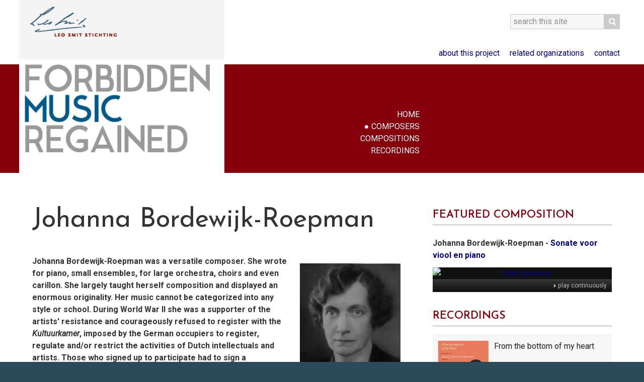

--- FILE ---
content_type: text/html;charset=UTF-8
request_url: https://www.forbiddenmusicregained.org/search/composer/id/100005
body_size: 10164
content:
<!DOCTYPE html>
<html lang="en">
<head>
<!--
Website: www.trilobiet.nl
Powered by Legendo Media Collection Websites http://www.legendo.nl
-->
<base href="/" />
<title>Johanna Bordewijk-Roepman - Forbidden Music Regained</title>
<meta property="og:title" content="Johanna Bordewijk-Roepman" />
<meta charset='utf-8'>
<meta name="viewport" content="width=device-width, initial-scale=1">
<meta name="author" content="acdhirr for trilobiet" />
<meta name="generator" content="Legendo Media" />
<meta property="og:image" content="https://www.forbiddenmusicregained.org/_resources/images/logo-fmr.png" />
<link rel="canonical" href="https://www.forbiddenmusicregained.org/" />
<!-- CSS -->
<link type="text/css" rel="stylesheet" media="screen" href="_resources/css/fonts/font-awesome-4.7.0/css/font-awesome.min.css" />
<link type="text/css" rel="stylesheet" media="screen" href="_resources/css/styles.css?v=1.53"/>
</head>
<body class="search-composer">
<header>
<h4>Forbidden Music Regained</h4>
<hr/>
<div class="header-super ccol">
<a href="/content/about">
<img src="_resources/images/logo-leosmit.png" alt="Leo Smit Stichting" />
</a>
<form action="/search/site" class="searchsite">
<fieldset>
<legend>Search this site</legend>
<label>search term</label>
<input type="search" name="query" placeholder="search this site" />
<button type="submit"><i class="fa fa-search"></i></button>
</fieldset>
</form>
<nav>
<ul>
<li><a href="/content/about">About this project</a></li>
<li><a href="/content/related">Related organizations</a></li>
<li><a href="/content/contact">Contact</a></li>
</ul>
</nav>
</div>
<div class="header-main">
<div class="ccol">
<nav>
<ul>
<li class="mnu-home"><a href="/">Home</a></li>
<li class="mnu-composers"><a href="/search/composers">Composers</a></li>
<li class="mnu-compositions"><a href="/search/compositions">Compositions</a></li>
<li class="mnu-recordings"><a href="/search/recordings">Recordings</a></li>
</ul>
</nav>
</div>
</div>
</header>
<main>
<div class="row-main ccol">
<article class="content biography hassidebar">
<h1>Johanna Bordewijk-Roepman</h1>
<figure>
<a rel="shadowbox[100005]" title=""
href="/search/viewimage?img=https%3A%2F%2Fwww.forbiddenmusicregained.org%2Fmedia%2F%2F100005%2FJohanna+Bordewijk+lowres.jpg">
<img src="https://www.forbiddenmusicregained.org/media//100005/Johanna%20Bordewijk%20lowres.medium.jpg" alt="" />
</a>
</figure>
<div class="summary">
<p>Johanna Bordewijk-Roepman was a versatile composer. She wrote for piano, small ensembles, for large orchestra, choirs and even carillon. She largely taught herself composition and displayed an enormous originality. Her music cannot be categorized into any style or school. During World War II she was a supporter of the artists&#39; resistance and courageously refused to register with the <em>Kultuurkamer</em>, imposed by the German occupiers to register, regulate and/or restrict the activities of Dutch intellectuals and artists. Those who signed up to participate had to sign a declaration of (Aryan) ethnicity. Jews were not allowed. After the war, she and her husband were members of the &lsquo;Courts of Honour&rsquo;, established to purge one&rsquo;s own discipline of collaborating colleagues.</p>
<p>by Elly Kamp</p>
<p>&nbsp;</p>
</div>
<div class="description collapsed dropcap">
<h2>Unique self-taught professional</h2>
<p>Johanna Suzanna Hendrina Roepman was born in Rotterdam on August 4, 1892, the second of three daughters of pharmacist Maarten Adrianus Roepman and Elisabeth Ringlever. She was raised in an affluent environment; the family business was booming at that time as the sole pharmacy in the Rotterdam harbor, servicing the large merchant ships of all its pharmaceutical needs. On medical grounds her father had to stop working and the family moved to The Hague.</p>
<p>Johanna had piano and singing lessons and sang in a childrens&#39; choir up to the age of sixteen, but in her own words, had hardly learned a thing. She was also interested in fine arts and eventually was allowed to go to art school. But she didn&rsquo;t want to miss the rehearsals of the Residentie Orchestra taking place at the same time as the art classes. Ultimately she chose for music. In her family&#39;s view, music was only part of a good upbringing and couldn&#39;t be a serious profession for a girl. So she studied English instead and was an English teacher until her marriage to lawyer and writer Ferdinand Bordewijk. They met in October 1911, when he had just graduated with a law degree. They married in 1914 and had two children.</p>
<h3>Self-taught</h3>
<p>They found in each other a common interest in the arts, particularly literature and music. Ferdinand, as of 1913 practicing law, published his first poems in 1916. He would become one of the most important Dutch writers. He had some musical talent, played the violin and was able to help Johanna with corrections of her scores. In 1919, she completed her first piano composition and music set to Rie Cramer&#39;s poems for children, <em>Mijn eigen tuintje (My own garden)</em>. Pleased with her success, she got the hang of it. Although she spoke negatively about her lack of formal music education, she was brought up with some key characteristics. She was enterprising, spontaneous and couldn&#39;t care less about conventions.</p>
<p>Johanna &quot;simply&quot; started composing, using Richard St&ouml;hr&#39;s <em>Musikalische Formenlehre</em>, which she had purchased at the Van Eck music shop in The Hague.&nbsp; First writing for solo piano and songs; then something more challenging: a sonata for violin and piano (1923) which was performed later by the &ldquo;Study group for modern music&rdquo; in The Hague. She desperately wanted her songs to be performed and arranged two concerts in Groningen and Amsterdam, with singer Rodi Deggeler and she, herself as accompanist. Completely under her own management, she rented the concert venues and did the publicity. &nbsp;&nbsp;&nbsp;&nbsp;&nbsp;&nbsp;&nbsp;&nbsp;&nbsp; For this occasion she had written a pamphlet to introduce and inform her audience about new music. Her expectation that it would sound quite different from the usual programs proved to be true. One critic cynically wrote that he was either hopelessly &ldquo;old-fashioned&rdquo; or the music was just bad, trying to be modern. But Bordewijk-Roepman carried on, and ventured on to an orchestral work. This time she consulted the <em>Instrumentationslehre</em> by Richard Strauss and Hector Berlioz. She couldn&#39;t figure it out completely but came up with an intelligent solution. She made a long list of questions about the various instruments and invited each soloist of the Residentie Orchestra to her home. Harpist Rosa Spier was the first musician she consulted.</p>
<p>In December 1927, <em>The garden of Allah</em>, a suite for orchestra (unfortunately the score is lost), premiered in Groningen. This piece was inspired by a 1904 novel by Robert Smythe Hichens, incredibly popular in the 1920s. Earlier that year, Johanna published two piano pieces and a cycle of three songs. These were harshly criticized by Willem Pijper in the newly established magazine <em>De muziek</em>. In his view, these compositions showed that her musical awareness was underdeveloped and immature with a total lack of self-criticism. But - he added - she certainly has some talent, though not fully used.</p>
<p>Johanna was not indifferent to the negative criticism - not only from Pijper &ndash; that she received for a long time. Later she mentioned the great difficulties an autodidact experiences in comparison to formally trained artists.</p>
<h3>Recognition</h3>
<p>In 1935, she decided to take lessons from Eduard Flipse, conductor of the Rotterdam Philharmonic Orchestra, the leading orchestra for contemporary music in the Netherlands at that time. He&nbsp; advised her to take a break for six months and focus in the meantime on specific technical exercises. She learned a lot from this. Flipse, who frequently performed works by young Dutch composers, also included her in his concert programs.&nbsp; In 1937, he conducted her <em>Boere-charleston</em> for men&#39;s choir on a text by Paul van Ostaijen, at the Concertgebouw in Amsterdam. From that moment on, Bordewijk-Roepman was very productive. Steadily she gained greater recognition from both critics and audiences. In 1940, her breakthrough came with <em>Les Illuminations</em> for large orchestra and soprano set to poems by Arthur Rimbaud, and the <em>Bierbaum Lieder</em> for the same instrumentation (in addition to a version for soprano and piano). She also wrote various choral works.</p>
<h3>The war</h3>
<p>Johanna had just started working on her Concerto for piano and orchestra when war broke out in May 1940. This of course had an impact on what she wrote. The concerto begins with the rumbling of timpani, rising from pianissimo to fortissimo, followed by the complete brass section and the piano.&nbsp; It sounded like a bomb exploding, something that occurred frequently during the first days of the war in The Hague. This work was her biggest success yet, dedicated to the pianist Marinus Flipse who premiered the piece together with his brother Eduard conducting. In 1941, she wrote as a kind of counterbalance the cheerful opera <em>Rotonde </em>on a text by her husband. In those first war years musical life was flourishing; people needed entertainment to forget their troubles and anxieties. Then, in the spring of 1941, Jewish orchestra musicians were fired and the deportations began in July 1942.</p>
<p>In January 1942, Bordewijk-Roepman canceled her GeNeCo membership (Society of Dutch Composers). Non-Jewish musicians were required to join the <em>Kultuurkamer</em> by April 1, 1942 at the latest, otherwise they could no longer practice their profession. Both Johanna and her husband refused, despite pressure to do so, arguing that they were no longer composing or writing. Of course they were. Johanna&#39;s impressive <em>Sonata 1943</em> for solo piano was written during the war and also bears the traces of those years. This sonata evokes a feeling of oppression and despair. Performed at private concerts during the war, it premiered in June 1945 at the liberation concert in the Concertgebouw, Amsterdam and this piece was awarded by the Dutch government in 1946.</p>
<p>In 1943, she also wrote a work for large orchestra, <em>Epilogue</em>, which, according to Wouter Paap reveals her optimistic desire that the war would soon end. In those war years, she composed songs on texts by Dutch poets including <em>Moed </em>(Courage) by C.S. Adama van Scheltema, <em>Holland</em> by E.J. Potgieter and Oranje-Meilied by Joost van den Vondel. In 1945, commissioned by the literary publishing house De Bezige Bij, she set <em>Uit het diepst van mijn hart </em>(From the deepest of my heart) by J.J.G. Zwanniken to music.</p>
<p>Johanna hated the &ldquo;German hangers-on,&rdquo; referring to the opportunists in the music world. She and her husband organized private concerts and literary evenings in their home, located next to the office of the <em>Kultuurkamer</em>. The proceeds went to the artists&#39; resistance group. Their home in Bezuidenhout was bombed on March 3, 1945. They narrowly escaped. Household goods, works of art, books, musical instruments, manuscripts and scores, all their belongings were destroyed.</p>
<p>Bordewijk-Roepman had a great sense of justice and outspoken opinions: right or wrong, black or white - gray did not suit her. Already during the war years she was convinced&nbsp; that the art world needed to be cleansed of German collaborators. Preparations were made to establish a federation of artists, divided into various sections. At the end of the war, Johanna, Bertus van Lier and Paul Sanders were the three board members of the section for music.</p>
<h3>A unique talent</h3>
<p>The critics of her time praised Bordewijk-Roepman for her great and unique talent. They characterized her music as French-oriented, influenced by Debussy, impressionistic, full of atmosphere, tense and occasionally humorous. Again and again the reviews mentioned the individuality of her music; the unique combination of lyricism and strength. She continued to amaze, &ldquo;particularly as a frail looking woman.&rdquo;</p>
<p>In 1946, Wouter Paap wrote an essay on her music, praising her rich and original talent. He mentioned the determination and clear lines which characterized her orchestral works and in his view she was a &ldquo;curious figure in the world of our Dutch composers.&rdquo; In slightly different words the author Helene Nolthenius wrote the same thing in 1956.&nbsp; According to Nolthenius, this music was cleverly constructed and distinctly twentieth century but also incomparable to the music of anyone else. One of the few Dutch composers too difficult to categorize or fit into any school or style.</p>
<p>The compositions for large orchestra have rarely been played since 1945, but her choral works were performed up to late 1950s at home and abroad. It was only in the 1990s that the first performances took place of <em>Rotonde</em> and <em>Plato&#39;s death</em>. <em>High Flight</em> for women&#39;s choir continues to be programmed as well as her carillon music. Thanks to the Leo Smit Foundation, <em>Sonata 1943</em> (reissued by the Dutch Music Institute in 2009) is often performed. Her songs have not been forgotten, and are programmed here and there. In September 2016, a double biography of both Johanna and her husband <em>Ferdinand en Johanna. Een dubbelbiografie van schrijver F. Bordewijk en componiste J. Bordewijk-Roepman</em> was published together with a cd <em>From the bottom of my heart</em> including songs and chamber music.</p>
<p><small>Sources</small></p>
<p><small>Bordewijk, Ferdinand, letter to their son Robert (1 February 1942, Bordewijk estate)</small></p>
<p><small>Bordewijk, Robert F., <em>Moeders muziek</em> (ca. 2005, archives Netherlands Music Institute - NMI)</small></p>
<p><small>Bordewijk-Roepman, Johanna, Causerie over eigen werk (archives NMI)</small></p>
<p><small>Bordewijk-Roepman, Johanna, <em>De vrouw en het mannenkoor </em>(April 1953, archives NMI)</small></p>
<p><small>Nick Funke-Bordewijk, &lsquo;Dat gepraat over wij, daar was ik het niet mee eens.&rsquo; Peter Nijssen in: <em>Vrij Nederland</em>, 13 March 1993</small></p>
<p><small>Micheels, Pauline, <em>Muziek in de schaduw van het Derde Rijk. De Nederlandse symfonie-orkesten 1933-1945</em> (Zutphen, 1993)</small></p>
</div>
</article>
<aside class="sidebar">
<!-- FEATURED COMPOSITION -->
<h3>Featured composition</h3>
<article>
<h4>
Johanna Bordewijk-Roepman -
<a href="/search/composition/id/100163">Sonate voor viool en piano</a>
</h4>
<a class="playerpreview" href="/search/composition/id/100163">
<img src="https://img.youtube.com/vi/f89VUzh6E_Q/0.jpg" alt="video preview" />
</a>
<div class="playertoolbar">
<a href="#" onclick="javascript:popup('https://www.youtube.com/embed/f89VUzh6E_Q?rel=0&autoplay=1');return false;">play continuously</a>
</div>
</article>
<!-- RECORDINGS -->
<section class="recordings">
<h3>Recordings</h3>
<ul>
<li>
<a href="/search/recording/id/101333">
<img src="https://www.forbiddenmusicregained.org/media//101333/Fromthebottomofmyheart.small.jpg" alt="record sleeve" />
From the bottom of my heart
</a>
</li>
<li>
<a href="/search/recording/id/102905">
<img src="https://www.forbiddenmusicregained.org/media//102905/SchochWormsFemaleComposers.small.jpg" alt="record sleeve" />
Female Composers from the Netherlands
</a>
</li>
</ul>
</section>
<section class="links">
<h3>Web resources</h3>
<!-- OTHER WEBLINKS -->
<!-- AMAZON -->
<a href="https://www.amazon.com/s/ref=as_li_ss_tl?url=search-alias=aps&field-keywords=johanna+bordewijk-roepman&rh=i:aps,k:johanna+bordewijk-roepman&linkcode=ll2&tag=forbidd-20&linkid=9ba9fdad52009c09b169a1ad6c468540" target="_blank" class="amazon">
<h5>
Search for <em>Johanna Bordewijk-Roepman</em> on amazon.com
</h5>
<img src="_resources/images/amazon-logo_transparent.png" alt="logo amazon" />
</a>
</section>
</aside>
</div>
<div class="row-bottom">
<div class="ccol">
<article class="content compositions" id="compositions">
<h2>Compositions by Johanna Bordewijk-Roepman </h2>
<ul>
<li>
<a href="/search/composition/id/100138">
Aanvaarding
(1948)
</a>
<br/><em>Voice and piano</em>
</li>
<li>
<a href="/search/composition/id/100125">
Ballade au Hameau
(1938)
</a>
<br/><em>Mixed choir</em>
</li>
<li>
<a href="/search/composition/id/100152">
Bierbaum Lieder
(1940)
</a>
<br/><em>Voice and orchestra</em>
</li>
<li>
<a href="/search/composition/id/100175">
Bierbaum Lieder [soprano and piano]
</a>
<br/><em>Voice and piano</em>
</li>
<li>
<a href="/search/composition/id/100170">
Boere-charleston
</a>
</li>
<li>
<a href="/search/composition/id/100119">
Concert voor piano en orkest
(1940)
</a>
<br/><em>Piano and orchestra</em>
</li>
<li>
<a href="/search/composition/id/100126">
De Heilige Cirkel / Le saint cycle
(1950)
</a>
<br/><em>Male choir</em>
</li>
<li>
<a href="/search/composition/id/100137">
De jager van Eickhof
(1940)
</a>
<br/><em>Mixed choir</em>
</li>
<li>
<a href="/search/composition/id/100153">
De kroaie en den puijt [voice and orchestra]
(1941)
</a>
<br/><em>Voice and orchestra</em>
</li>
<li>
<a href="/search/composition/id/100139">
De kroaie en den puyt [voice and piano]
(1941)
</a>
<br/><em>Voice and piano</em>
</li>
<li>
<a href="/search/composition/id/100157">
De lentewind [mixed choir and orchestra]
(1941)
</a>
<br/><em>Mixed choir and orchestra</em>
</li>
<li>
<a href="/search/composition/id/100173">
De lentewind [mixed choir and piano]
(1940)
</a>
<br/><em>Mixed choir and piano</em>
</li>
<li>
<a href="/search/composition/id/100140">
De maan was maar een kin van goud / The moon was but a chin of gold
</a>
<br/><em>Voice and piano</em>
</li>
<li>
<a href="/search/composition/id/100172">
De vogelverschrikker
(1941)
</a>
<br/><em>Mixed choir</em>
</li>
<li>
<a href="/search/composition/id/100010">
Debout, éveille-toi pour piano
(1953)
</a>
<br/><em>Piano</em>
</li>
<li>
<a href="/search/composition/id/100166">
Deemoed
(1947)
</a>
<br/><em>Male choir</em>
</li>
<li>
<a href="/search/composition/id/100178">
Drie dansen
(1928)
</a>
<br/><em>Piano</em>
</li>
<li>
<a href="/search/composition/id/100162">
Drie stukken voor strijkorkest
(1938)
</a>
<br/><em>String orchestra</em>
</li>
<li>
<a href="/search/composition/id/100141">
Elf kinderliedjes
(1950)
</a>
<br/><em>Voice and piano</em>
</li>
<li>
<a href="/search/composition/id/100156">
Eloge du vent
(1939)
</a>
<br/><em>Female choir and orchestra</em>
</li>
<li>
<a href="/search/composition/id/100121">
Epiloog
(1943)
</a>
<br/><em>Orchestra</em>
</li>
<li>
<a href="/search/composition/id/100171">
Extase
</a>
<br/><em>Mixed choir</em>
</li>
<li>
<a href="/search/composition/id/102441">
Gavotte
(1926)
</a>
<br/><em>Piano Trio (piano, violin, cello)</em>
</li>
<li>
<a href="/search/composition/id/100112">
Gavotte voor piano, viool en cello
(1926)
</a>
<br/><em>Piano Trio (piano, violin, cello)</em>
</li>
<li>
<a href="/search/composition/id/100127">
Geen dingen sijn so geringe geschapen
</a>
<br/><em>Male choir</em>
</li>
<li>
<a href="/search/composition/id/100128">
Glijck den grootsten Rapsack
</a>
<br/><em>Male choir</em>
</li>
<li>
<a href="/search/composition/id/100179">
Herfst (Automne) - 3 préludes
(1930)
</a>
<br/><em>Piano</em>
</li>
<li>
<a href="/search/composition/id/100180">
Het visschersdorp
(1922)
</a>
<br/><em>Piano</em>
</li>
<li>
<a href="/search/composition/id/100149">
High flight
(1956)
</a>
<br/><em>Female choir</em>
</li>
<li>
<a href="/search/composition/id/100164">
Hij droech onse smerten
</a>
<br/><em>Male choir</em>
</li>
<li>
<a href="/search/composition/id/100154">
Holland [voice and orchestra]
(1944)
</a>
<br/><em>Voice and orchestra</em>
</li>
<li>
<a href="/search/composition/id/100142">
Holland [voice and piano]
(1943)
</a>
<br/><em>Voice and piano</em>
</li>
<li>
<a href="/search/composition/id/100143">
Ik wensche u [voice and piano]
(1944)
</a>
<br/><em>Voice and piano</em>
</li>
<li>
<a href="/search/composition/id/100151">
Ik wensche u [voice and string orchestra]
(1944)
</a>
<br/><em>Voice and orchestra</em>
</li>
<li>
<a href="/search/composition/id/100006">
Impromptu voor piano
(1960)
</a>
<br/><em>Piano</em>
</li>
<li>
<a href="/search/composition/id/100129">
Je Maintiendrai
</a>
<br/><em>Male choir</em>
</li>
<li>
<a href="/search/composition/id/100130">
Le cinq doigts de la main - Poème en prose de Aloysius Bertrand
(1950)
</a>
<br/><em>Male choir</em>
</li>
<li>
<a href="/search/composition/id/100120">
Les illuminations
(1940)
</a>
<br/><em>Orchestra</em>
</li>
<li>
<a href="/search/composition/id/100150">
Lofpsalm (Psalm 130)
(1956)
</a>
<br/><em>Mixed choir and piano</em>
</li>
<li>
<a href="/search/composition/id/100131">
Maannacht
(1938)
</a>
<br/><em>Male choir</em>
</li>
<li>
<a href="/search/composition/id/100136">
Melopee
(1941)
</a>
<br/><em>Mixed choir</em>
</li>
<li>
<a href="/search/composition/id/100144">
Moed
(1943)
</a>
<br/><em>Voice and orchestra</em>
</li>
<li>
<a href="/search/composition/id/100155">
Oranje-Maylied [voice and orchestra]
(1944)
</a>
<br/><em>Voice and orchestra</em>
</li>
<li>
<a href="/search/composition/id/100145">
Oranje-Maylied [voice and piano]
(1944)
</a>
<br/><em>Voice and piano</em>
</li>
<li>
<a href="/search/composition/id/100174">
Palmendag
(1951)
</a>
<br/><em>Children's choir</em>
</li>
<li>
<a href="/search/composition/id/100159">
Plato's dood - symphonisch gedicht
(1949)
</a>
<br/><em>Mixed choir and orchestra</em>
</li>
<li>
<a href="/search/composition/id/100122">
Poolsche Suite [orchestra]
(1937)
</a>
<br/><em>Orchestra</em>
</li>
<li>
<a href="/search/composition/id/100177">
Poolsche Suite [piano]
(1931)
</a>
<br/><em>Piano</em>
</li>
<li>
<a href="/search/composition/id/100115">
Praeludium en fuga
(1950)
</a>
<br/><em>Carillon</em>
</li>
<li>
<a href="/search/composition/id/100165">
Psalm 136
</a>
<br/><em>Mixed choir and piano</em>
</li>
<li>
<a href="/search/composition/id/100160">
Rotonde, opera in één acte
(1941)
</a>
<br/><em>Opera</em>
</li>
<li>
<a href="/search/composition/id/100167">
Ruiters
</a>
<br/><em>Male choir</em>
</li>
<li>
<a href="/search/composition/id/100161">
Sechs Lieder
(1924)
</a>
<br/><em>Voice and piano</em>
</li>
<li>
<a href="/search/composition/id/100146">
Sei getrost
(1939)
</a>
<br/><em>Voice and piano</em>
</li>
<li>
<a href="/search/composition/id/100117">
Sextet voor blaasinstrumenten
(1933)
</a>
<br/><em>Wind ensemble (2-12 players)</em>
</li>
<li>
<a href="/search/composition/id/100109">
Sonate 1943
(1943)
</a>
<br/><em>Piano</em>
</li>
<li>
<a href="/search/composition/id/100163">
Sonate voor viool en piano
(1924)
</a>
<br/><em>Violin and keyboard instrument</em>
</li>
<li>
<a href="/search/composition/id/100123">
Symphonie
(1942)
</a>
<br/><em>Orchestra</em>
</li>
<li>
<a href="/search/composition/id/101866">
Teeken den hemel in het zand der zee
(1917)
</a>
<br/><em>Voice and piano</em>
</li>
<li>
<a href="/search/composition/id/100176">
The dreamkeeper - 7 negro-poems
(1947)
</a>
<br/><em>Male choir</em>
</li>
<li>
<a href="/search/composition/id/100132">
The Moon
(1961)
</a>
<br/><em>Female choir</em>
</li>
<li>
<a href="/search/composition/id/100114">
Thema met variaties voor beiaard van 3 1/2 octaven
(1950)
</a>
<br/><em>Carillon</em>
</li>
<li>
<a href="/search/composition/id/100147">
Three nursery rhymes
(1948)
</a>
<br/><em>Voice and piano</em>
</li>
<li>
<a href="/search/composition/id/100116">
Triptiek
(1951)
</a>
<br/><em>Carillon</em>
</li>
<li>
<a href="/search/composition/id/100168">
Trois chansons françaises
</a>
<br/><em>Voice and piano</em>
</li>
<li>
<a href="/search/composition/id/100113">
Uit het diepst van mijn hart
(1945)
</a>
<br/><em>Voice and piano</em>
</li>
<li>
<a href="/search/composition/id/100111">
Variaties I
(1921)
</a>
<br/><em>Piano</em>
</li>
<li>
<a href="/search/composition/id/100110">
Variaties II
(1919)
</a>
<br/><em>Piano</em>
</li>
<li>
<a href="/search/composition/id/100133">
Verstandige - handige
</a>
<br/><em>Male choir</em>
</li>
<li>
<a href="/search/composition/id/100134">
Vier puntdichten van Huygens
(1950)
</a>
<br/><em>Male choir</em>
</li>
<li>
<a href="/search/composition/id/100148">
Vijf tempelzangen voor sopraan met pianobegeleiding
(1950)
</a>
<br/><em>Voice and piano</em>
</li>
<li>
<a href="/search/composition/id/100135">
Wederopbouw
(1954)
</a>
<br/><em>Male choir</em>
</li>
<li>
<a href="/search/composition/id/100118">
Zeedistel
</a>
<br/><em>Piano</em>
</li>
<li>
<a href="/search/composition/id/100124">
Zeven Perzische Kwatrijnen
(1953)
</a>
<br/><em>Voice solo</em>
</li>
</ul>
</article>
</div>
</div>
</main>
<footer>
<div class="ccol">
<ul>
<li><a href="/">Home</a></li>
<li><a href="/search/composers">Composers</a></li>
<li><a href="/search/compositions">Compositions</a></li>
<li><a href="/search/recordings">Recordings</a></li>
</ul>
<ul>
<li><a href="/content/about">About this project</a></li>
<li><a href="/content/related">Related organizations</a></li>
<li><a href="/content/disclaimer">Disclaimer</a></li>
<li><a href="/content/colophon">Colophon/Sponsors</a></li>
</ul>
<ul>
<li>
<form action="/search/site" class="searchsite">
<fieldset>
<legend>Search this site</legend>
<label>search term</label>
<input type="search" name="query" placeholder="search this site" />
<button type="submit"><i class="fa fa-search"></i></button>
</fieldset>
</form>
</li>
<li>
<a href="http://www.leosmit.org" target="_blank">
<img src="_resources/images/logo-leosmit-ftr.png" alt="leo smit stichting">
</a>
</li>
</ul>
</div>
</footer>
<script type="text/javascript" src="_resources/js/jquery-1.10.2.min.js"></script>
<!-- shadowbox -->
<script type="text/javascript" src="_resources/shadowbox-3.0.3/shadowbox.js"></script>
<link rel="stylesheet" href="_resources/shadowbox-3.0.3/shadowbox.css" type="text/css" media="all" />
<script type="text/javascript">	$(document).ready(function() { Shadowbox.init(); }); </script>
<!-- custom js -->
<script type="text/javascript" src="_resources/js/scripts.js?v=1.0"></script>
<!-- Google Analytics -->
<script>
(function(i,s,o,g,r,a,m){i['GoogleAnalyticsObject']=r;i[r]=i[r]||function(){
(i[r].q=i[r].q||[]).push(arguments)},i[r].l=1*new Date();a=s.createElement(o),
m=s.getElementsByTagName(o)[0];a.async=1;a.src=g;m.parentNode.insertBefore(a,m)
})(window,document,'script','https://www.google-analytics.com/analytics.js','ga');
ga('create', 'UA-90478377-1', 'auto');
ga('send', 'pageview');
</script>
</body>
</html>
